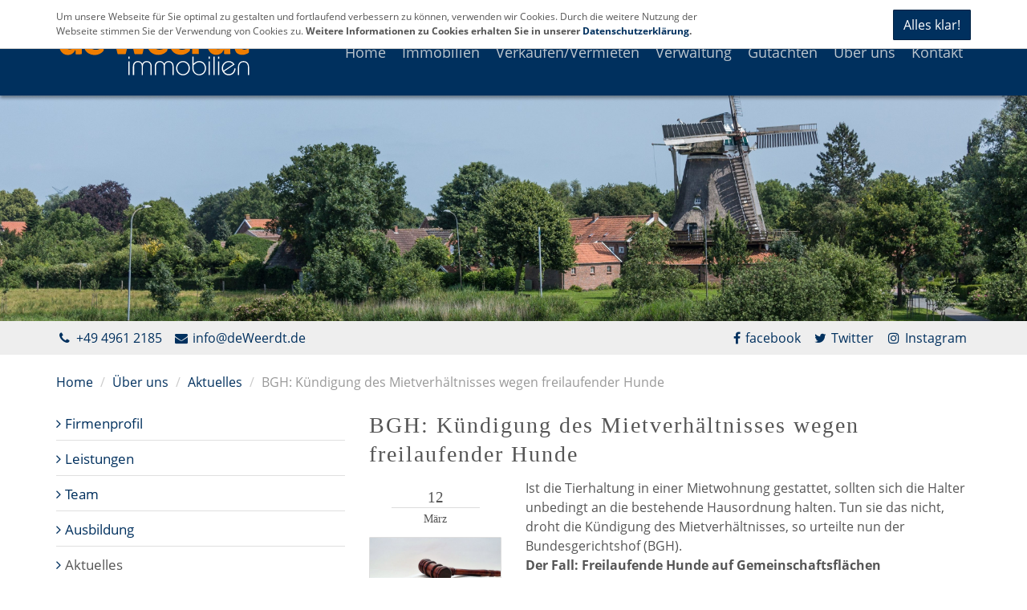

--- FILE ---
content_type: text/html; charset=utf-8
request_url: https://www.deweerdt.de/ueber-uns/aktuelles/bgh-kuendigung-des-mietverhaeltnisses-wegen-freilaufender-hunde
body_size: 5695
content:
<!DOCTYPE html>
<html lang="de">
  






















<head>
  <meta charset="utf-8" />
  
  <meta http-equiv='x-dns-prefetch-control' content='on'>
    
      <link rel='dns-prefetch' href='//news.mustermann-immobilien.de'>
      <link rel='dns-prefetch' href='//immobilien-999991.screenwork.de'>
      <link rel='dns-prefetch' href='//maps.google.com'>
      <link rel='dns-prefetch' href='//csi.gstatic.com'>
    
  

  

  	  

                            
  <title>BGH: Kündigung des Mietverhältnisses wegen freilaufender Hunde - Neuigkeiten rund um die Immobilie aus Papenburg - Immobilien de Weerdt</title>
  

  <meta name="viewport" content="width=device-width, initial-scale=1.0" />
  <meta name="description" content="Ist die Tierhaltung in einer Mietwohnung gestattet, sollten sich die Halter unbedingt an die bestehende Hausordnung halten. Tun sie das nicht, droht die Kündigung des Mietverhältnisses, so urteilte nun der Bundesgerichtshof (BGH)." />
  
	
  
  <link rel="shortcut icon" href="/favicon.ico" type="image/x-icon" />
  
  <link rel="apple-touch-icon" href="/media/images/logo_57x57.png" />
  <link rel="apple-touch-icon" sizes="76x76" href="/media/images/logo_76x76.png" />
  <link rel="apple-touch-icon" sizes="120x120" href="/media/images/logo_120x120.png" />
  <link rel="apple-touch-icon" sizes="152x152" href="/media/images/logo_152x152.png" />
  <meta name="google-site-verification" content="3rWS7yXiIuD3z0nnJ5Nfe_68ETz-USoJmi-StVesUmU" />
  <meta name="twitter:card" content="summary">

  
  <meta property="og:site_name" content="BGH: Kündigung des Mietverhältnisses wegen freilaufender Hunde - Neuigkeiten rund um die Immobilie aus Papenburg - Immobilien de Weerdt"/>
  <meta property="og:title" content="BGH: Kündigung des Mietverhältnisses wegen freilaufender Hunde - Neuigkeiten rund um die Immobilie aus Papenburg - Immobilien de Weerdt"/>
    	                                <meta property="og:image" content="https://news.mustermann-immobilien.de/media/images/themen/urteil.jpg" />
          <meta property="twitter:image" content="https://news.mustermann-immobilien.de/media/images/themen/urteil.jpg" />
               
		    <meta property="og:description" content="Ist die Tierhaltung in einer Mietwohnung gestattet, sollten sich die Halter unbedingt an die bestehende Hausordnung halten. Tun sie das nicht, droht die Kündigung des Mietverhältnisses, so urteilte nun der Bundesgerichtshof (BGH)." />

  
  <link rel="stylesheet" href="/media/build/2495852/styles.css" type="text/css" />


  
  
  
  
            <meta name="robots" content="noindex">
      
  
  
  
  
  
  
  
  
  
  
  

 	<script>
var readyCallback=[];
</script>

</head>
<body class="fixed" itemscope itemtype="http://schema.org/WebPage">





<a href="#" title="nach oben" class="scrollup">
  <i class="fa fa-angle-up fa-2x active"></i>
</a>


<div class="page">

<header class="header">

<div class="container">
<div class="row">
  
    <div class="col-md-3 col-sm-12 hidden-xs">
      <div class="logo">
        <a class="logo-wrapper" href="/" title="Immobilien de Weerdt">
          <img src="/media/layout/logo-weiss.svg" alt="Immobilien de Weerdt in Papenburg" title="Immobilien de Weerdt in Papenburg" height="70" />
        </a>
      </div>
    </div>
    
    <div class="col-md-9 col-sm-12 col-xs-12">
      <nav class="navbar navbar-default navbar-scrw">

            <div class="navbar-header visible-xs">
              <button type="button" class="navbar-toggle collapsed" data-toggle="collapse" data-target="#navbar-collapse-1" aria-expanded="false">
                <span class="sr-only">Navigation anzeigen</span>
                <span class="icon-bar"></span>
                <span class="icon-bar"></span>
                <span class="icon-bar"></span>
              </button>
              <a class="navbar-brand" href="/"><img src="/media/layout/logo-weiss.svg" alt="Immobilien de Weerdt in Papenburg" title="Immobilien de Weerdt in Papenburg" height="40" /></a>
            </div>

          <div class="collapse navbar-collapse" id="navbar-collapse-1">
            
  
    <nav class="">
    <ul class="nav navbar-nav">
        
        
        
        
              
                                  
                                    
                      
                   
      
                
          <li class=" ">
            
                    	<a  href="/" title="Home">
            Home</a>
            
                                  
          </li>
                                  
                                    
                      
                                                 
      		      
      
                
          <li class=" dropdown hover">
            
                      <a class="dropdown-toggle" data-toggle="dropdown" href="/immobilien" title="Immobilien">
            Immobilien  <i class="fa fa-angle-down downer visible-xs-inline-block"></i></a>
            
              <ul class="dropdown-menu">
                
                  <li >
                  	<a href="/immobilien/wohnen/mieten/wohnungen">Wohnungen zur Miete</a></li>
                
                  <li >
                  	<a href="/immobilien/wohnen/kaufen/wohnungen">Wohnungen zum Kauf</a></li>
                
                  <li >
                  	<a href="/immobilien/wohnen/kaufen/haeuser">Häuser zum Kauf</a></li>
                
                  <li >
                  	<a href="/immobilien/grundstuecke">Grundstücke</a></li>
                
                  <li >
                  	<a href="/immobilien/gewerbe/bueros-praxen">Büros / Praxen</a></li>
                
                  <li >
                  	<a href="/immobilien/gewerbe/einzelhandel">Einzelhandel</a></li>
                              </ul>
      
      		            
          </li>
                                  
                                                                                                                    
                                          
                   
      
                
          <li class=" dropdown hover">
            
                    	<a class="dropdown-toggle" data-toggle="dropdown" href="/verkaufen" title="Verkaufen/Vermieten">
            Verkaufen/Vermieten <i class="fa fa-angle-down downer visible-xs-inline-block"></i></a>
            
                          <ul class="dropdown-menu">
                                  <li ><a href="/kundenhinweis">Kundenhinweis zu COVID-19</a></li>
                                  <li ><a href="/verkaufenvermieten/immobilie-verkaufen">Immobilie verkaufen</a></li>
                                  <li ><a href="/vermieten/immobilie-vermieten">Immobilie vermieten</a></li>
                                  <li ><a href="/verkaufenvermieten/kundengesuche">Kundengesuche</a></li>
                                  <li ><a href="/referenzen">Referenzen</a></li>
                              </ul>
                                  
          </li>
                                  
                                                                            
                                          
                   
      
                
          <li class=" dropdown hover">
            
                    	<a class="dropdown-toggle" data-toggle="dropdown" href="/verwaltungbewertung" title="Verwaltung">
            Verwaltung <i class="fa fa-angle-down downer visible-xs-inline-block"></i></a>
            
                          <ul class="dropdown-menu">
                                  <li ><a href="/verwaltungbewertung/mietverwaltung">Mietverwaltung</a></li>
                                  <li ><a href="/verwaltungbewertung/weg-verwaltung">WEG-Verwaltung</a></li>
                                  <li ><a href="/referenzen-1485330771">Referenzen</a></li>
                              </ul>
                                  
          </li>
                                  
                                                        
                                          
                   
      
                
          <li class=" dropdown hover">
            
                    	<a class="dropdown-toggle" data-toggle="dropdown" href="/gutachten" title="Gutachten">
            Gutachten <i class="fa fa-angle-down downer visible-xs-inline-block"></i></a>
            
                          <ul class="dropdown-menu">
                                  <li ><a href="/verwaltungbewertung/gutachten">Gutachten</a></li>
                                  <li ><a href="/verwaltungbewertung/kaufberatung">Kaufberatung</a></li>
                              </ul>
                                  
          </li>
                                  
                                                                                                                    
                                          
                   
      
                
          <li class=" dropdown hover">
            
                    	<a class="dropdown-toggle" data-toggle="dropdown" href="/ueber-uns" title="Über uns">
            Über uns <i class="fa fa-angle-down downer visible-xs-inline-block"></i></a>
            
                          <ul class="dropdown-menu">
                                  <li ><a href="/ueber-uns/ihr-immobilienmakler">Firmenprofil</a></li>
                                  <li ><a href="/ueber-uns/leistungen">Leistungen</a></li>
                                  <li ><a href="/ueber-uns/team">Team</a></li>
                                  <li ><a href="/ueber-uns/ausbildung">Ausbildung</a></li>
                                  <li ><a href="/ueber-uns/aktuelles">Aktuelles</a></li>
                              </ul>
                                  
          </li>
                                  
                                    
                                          
                   
      
                
          <li class=" dropdown hover">
            
                    	<a class="dropdown-toggle" data-toggle="dropdown" href="/kontakt" title="Kontakt">
            Kontakt <i class="fa fa-angle-down downer visible-xs-inline-block"></i></a>
            
                          <ul class="dropdown-menu">
                                  <li ><a href="/ihr-suchauftrag">Suchauftrag</a></li>
                              </ul>
                                  
          </li>
            </ul>
  </nav>
    
            <nav class=" visible-xs no-border">
              <ul class="nav navbar-nav">

                <li class="text-center">
                	<a href="tel:+4949612185"><i class="fa fa-phone fa-fw"></i> +49 4961 2185</a>
                </li>
                
                
                <li class="text-center">
                  <a href="mailto:info@deWeerdt.de"><i class="fa fa-envelope fa-fw"></i> info@deWeerdt.de</a>
                </li>
                
                <li class="text-center">
                  <a rel="nofollow" href="https://www.instagram.com/immobilien_deweerdt/" target="_blank" title="Instagram">
                    <i class="fa fa-instagram  fa-fw"></i> Instagram
                  </a>
                </li>
              </ul>
            </nav>
          </div>

      </nav>
    </div>
    
</div></div></header>
  



  
<div id="eyecatcher">
	

    <div>
      <div class="slider-image-holder small " data-img="/media/images/muehle2.jpg">
					
  				
      </div>
    </div>

    
</div>


  <div class="bg-grey contact-content hidden-xs">
    <div class="container">
      <div class="row">
        <div class="col-md-6 col-sm-8">

          <ul class="list-inline  infoline">
            <li><a href="tel:+4949612185"><i class="fa fa-phone fa-fw"></i> +49 4961 2185</a></li>
            <li><a href="mailto:info@deWeerdt.de"><i class="fa fa-envelope fa-fw"></i> info@deWeerdt.de</a></li>
          </ul>

        </div>

        <div class="col-md-6 col-sm-4 text-right">

          <ul class="list-inline social-links infoline">
            
                        <li>
              <a rel="nofollow" href="https://www.facebook.com/2362221054052792/" class="facebook" target="_blank" title="Immobilien de Weerdt auf Facebook">
                <i class="fa fa-facebook  fa-fw"></i>facebook  <span class="sr-only">Immobilien de Weerdt auf Facebook</span>
              </a>
            </li>
            
            
                        <li>
              <a rel="nofollow" href="https://twitter.com/Immo_deWeerdt" class="twitter" target="_blank" title="Immobilien de Weerdt auf Twitter">
                <i class="fa fa-twitter  fa-fw"></i> Twitter <span class="sr-only">Immobilien de Weerdt auf Twitter</span>
              </a>
            </li>
            
            
            <li>
              <a rel="nofollow" href="https://www.instagram.com/immobilien_deweerdt/" target="_blank" title="Instagram">
                <i class="fa fa-instagram  fa-fw"></i> Instagram
              </a>
            </li>
            
          </ul>
        </div>

      </div>
    </div>
  </div>

  

  

<div id="main">
  <div class="container">

      

        <div class="row hidden-xs">
          <div class="col-xs-12">
            
    <nav>
      
      <ul class="breadcrumb">
<li class="first"><a title="Home" href="/">Home</a></li>
<li><a title="" href="/ueber-uns">Über uns</a></li>
<li><a title="" href="/ueber-uns/aktuelles">Aktuelles</a></li>
<li class="last active">BGH: Kündigung des Mietverhältnisses wegen freilaufender Hunde</li>
</ul>
    </nav>
  
          </div>
        </div>

      
    
		<div class="row">

    
    <div class="col-md-8 col-md-push-4 col-xs-12">

      
      
<div class="row">
  <div class="col-md-12">

                        
        
        

        <h1>BGH: Kündigung des Mietverhältnisses wegen freilaufender Hunde</h1>

        <div class="row">

          <div class="col-md-12">

            <div class="row">

              <div class="col-md-3">
                <h4 class="date text-center">
                  12<span>März</span>
                </h4>

                                  <p class="text-center"><img src="https://news.mustermann-immobilien.de/media/images/themen/urteil.jpg" class="img-responsive img-thumbnail" alt="BGH: Kündigung des Mietverhältnisses wegen freilaufender Hunde" /></p>
                              </div>

              <div class="col-md-9">
                <p>Ist die Tierhaltung in einer Mietwohnung gestattet, sollten sich die Halter unbedingt an die bestehende Hausordnung halten. Tun sie das nicht, droht die Kündigung des Mietverhältnisses, so urteilte nun der Bundesgerichtshof (BGH).
                <br><strong>Der Fall: Freilaufende Hunde auf Gemeinschaftsflächen</strong><br>Die Mieter einer Wohnung in einer Villa hatten ihre Hunde regelmäßig auf den Gemeinschaftsflächen des Anwesens, zu denen auch ein Spielplatz gehört, frei herumlaufen lassen. Mehrere Mitmieter beschwerten sich über diesen Zustand, zumal dies auch laut Hausordnung nicht gestattet war. Die Vermieterin mahnte die Hundehalter mehrfach ab. Da dies zu keiner Änderung führte, kündigte sie das Mietverhältnis fristlos und hilfsweise ordentlich.</p>
<p><strong>Das Urteil: Kündigung ist rechtens</strong><br>Der Bundesgerichtshof vertritt die Ansicht, dass die Kündigung rechtens ist. Das Laufenlassen der Hunde trotz mehrerer Abmahnungen auf Gemeinschaftsflächen stelle eine beharrliche Pflichtverletzung dar. Da sich Mietmieter über dieses Verhalten geärgert und gestört fühlen, sei zudem der Hausfrieden gestört. Dass es zu keinen Beeinträchtigungen wie z. B. Verschmutzungen gekommen ist, spiele hierbei keine Rolle. [Az.: VIII ZR 328/19]</p>

					   </div>

              <div class="col-md-6 col-xs-6">
                                                <p class="text-left"><a href="/ueber-uns/aktuelles/servicefreundlichkeit-ranking-der-100-groessten-staedte" title="Servicefreundlichkeit: Ranking der 100 größten Städte">
                	<span style="display: inline-block"><i class="fa fa-chevron-left"></i>&nbsp;</span>
                  <span class="shorten" style="display: inline-block;float:right; width: calc(100% - 15px);">Servicefreundlichkeit: Ranking der 100 größten Städte</span></a></p>
                              </div>

              <div class="col-md-6 col-xs-6">
                                                  <p class="text-right">
                  <a href="/ueber-uns/aktuelles/mietzahlungen-waehrend-der-corona-krise" title="Mietzahlungen während der Corona-Krise">
                  	<span class="shorten" style="display: inline-block; float:left; width: calc(100% - 15px);">Mietzahlungen während der Corona-Krise</span><span style="display: inline-block">&nbsp;<i class="fa fa-chevron-right"></i></span></a></p>
                                </div>

            </div>
          </div>

        </div>          </div>
</div>


    </div>
    
    <div class="col-md-4 col-md-pull-8 col-xs-12">

          
            <div class="main-navigation hidden-print">


              <div class="navigation-wrapper" id="mainMenu">
                
                  
            


      <nav class="multi sidebar-nav"><ul class="nav nav nav-stacked">
<li><a title="" href="/ueber-uns/ihr-immobilienmakler">Firmenprofil</a></li>
<li><a title="" href="/ueber-uns/leistungen">Leistungen</a></li>
<li><a title="" href="/ueber-uns/team">Team</a></li>
<li><a title="" href="/ueber-uns/ausbildung">Ausbildung</a></li>
<li class="active"><a class="parent" title="" href="/ueber-uns/aktuelles">Aktuelles</a></li>
</ul></nav>

  
              </div>
              
            </div>
      
      
            <div class="right-box hidden-xs">
              <h4>Kontakt</h4>
<p>Immobilien de Weerdt</p>
<p>Dipl.-Kfm. Michael de Weerdt<br>Immobilienwirt (Dipl.-VWA)<br>Dipl. Sachverständiger (DIA) für die Bewertung von bebauten und unbebauten Grundstücken, für Mieten und Pachten</p>
<p>Hauptkanal rechts 23<br>26871 Papenburg</p>
<p>Telefon: +49 4961 2185<br>Telefax: +49 4961 1559</p>
<p><a href="/kontakt"><i class="fa fa-angle-right">&nbsp;</i> E-Mail senden</a></p>
<p><img class="img-responsive img-thumbnail" src="/media/images/zeitung_299x317.jpg?1484735698291" alt=""  ></p> 
            </div>
      
     

          

    </div>
  </div>
  </div>
  
    


</div>
  
  


  
</div> 


<footer class="footer">
	<div class="container">
    
    
    
    <div class="row">
      <div class="col-md-6 col-xs-12 hidden-xs">
        <p>&copy; 2026 <a href="/immobilienmakler-papenburg" class="hidden-xs">Immobilien de Weerdt &ndash; Ihr Immobilienmakler in Papenburg</a></p>
      </div>
      <div class="col-md-6 col-xs-12">
         <p class="text-right">
           <a href="/impressum">Impressum</a>
           &ndash; <a href="/impressum/datenschutz">Datenschutz</a>
           &ndash; <a href="/kontakt">Kontakt</a></p>
      </div>
    </div>
  </div>  
</footer>

  
  


  


	<a href="/merkliste" class="watchlist  hidden">Merkliste (<span id="watchlistCount">0</span>)</a>



  
<div id="swColorPicker"></div>
<div id="swColorPickerMarker"></div>
<div id="swColorPickerBlue"></div>
  
  
  <script type="text/javascript" src="/media/build/2495852/jquery.js"></script>



  

    

    

    


    

    

    

    

    
<script>
/iPhone|iPad|iPod|Android/i.test(navigator.userAgent)&&$("html").addClass("mobile");$(window).load(function(){$("html").addClass("loaded")});$(document).ready(function(){$("html").addClass("ready");for(i in readyCallback)readyCallback[i]()});
</script>


<script type="text/javascript" src="/media/build/2495852/scripts.js"></script>


  




<div  id="Bewertung" class=" immo-popup mfp-hide container">
      <form class="form-horizontal rating-form" action="/m/html/rating/create/requestId/962" method="post">
    
    <div>

        <h3 class="h1 text-center page-header">Bewerten Sie Immobilien de Weerdt</h3>

        <p class="rating-feedback-success text-success hidden-normal">
          <strong>Erfolg!</strong> Vielen Dank für Ihre Bewertung.
        </p>

        <p class="rating-feedback-error text-warning hidden-normal">
          <strong>Fehler!</strong> Bitte füllen Sie alle Felder aus.
        </p>

    </div>
    
    <br />
    
	<div class="row ratusform">
    <div class="col-sm-6 col-sm-push-6">
      
      <div class="form-group">
        <label class="col-sm-3 control-label">Bewertung</label>
        <div class="col-sm-9">
          <div class="rating">
            <span class="star" data-rating="5"></span><span class="star" data-rating="4"></span><span class="star" data-rating="3"></span><span class="star" data-rating="2"></span><span class="star" data-rating="1"></span>
          </div>
          <input type="hidden" name="rating" class="rating-rating" id="rating-rating" />
        </div>
      </div>
      
      <div class="form-group">
        <label class="col-sm-3 control-label" for="rating-firstname">Vorname</label>
        <div class="col-sm-9">
          <input type="text" class="form-control rating-firstname"  id="rating-firstname" name="firstname">
        </div>
      </div>
      
      <div class="form-group">
        <label class="col-sm-3 control-label" for="rating-lastname">Nachname</label>
        <div class="col-sm-9">
          <input type="text" class="form-control rating-lastname" id="rating-lastname" name="lastname">
        </div>
      </div>
      
      <div class="form-group">
        <label class="col-sm-3 control-label" for="rating-city">Ort</label>
        <div class="col-sm-9">
          <input type="text" class="form-control rating-city"  id="rating-city" name="city">
        </div>
      </div>
    </div>

    <div class="col-sm-6  col-sm-pull-6">
      <div class="form-group col-sm-12">
        <textarea class="form-control rating-comment" name="comment"  id="rating-comment" rows="7" placeholder="Ihre Meinung interessiert uns"></textarea>
      </div>
    </div>
    
    <div class="col-xs-12 clear"></div>

    <div class="clear checkbox col-sm-6" >
      <label>
        <input type="checkbox" class="rating-isPublic" id="rating-isPublic"  name="isPublic" value="1" checked>Bewertung auf der Homepage veröffentlichen
      </label>
    </div>
    
    <div class="col-sm-6">
      <button class="btn btn-success btn-block" type="submit">Jetzt mit <span id="rating-number" class="rating-number">0</span>/5 bewerten</button>
    </div>
  </div>
  </form>
</div>

<script>
$(window).load(function(){$(".rating .star").click(function(){var a=$(this).attr("data-rating");$(this).parent(".rating").removeClass().addClass("rating rating-"+a);console.log($(this).parent().parent().parent().parent().parent());$(this).parent().parent().parent().parent().parent().find(".rating-number").html(a);$(this).parent().parent().parent().parent().parent().find(".rating-rating").val(a)});$(".rating-form").each(function(a,c){$(c).submit(function(a){a.preventDefault();var b=$(this),a=b.serialize(),
c=b.attr("action");b.find(".form-group").removeClass("has-warning");$.post(c,a).done(function(a){!1==a.success?$(a.errorFields).each(function(a,c){b.find(".rating-"+c).parent().parent().addClass("has-warning");b.find(".rating-feedback-error").show()}):(b.find(".rating-feedback-error").hide(),b.find(".ratusform").hide(),b.find(".rating-feedback-success").show())})})})});
</script>


<script>
$(window).scroll(function(){100<$(this).scrollTop()?$(".scrollup").fadeIn():$(".scrollup").fadeOut()});$(".scrollup").click(function(){$("html, body").animate({scrollTop:0},200);return!1});
$(document).ready(function(){/Android|webOS|iPhone|iPad|iPod|BlackBerry|IEMobile|Opera Mini/i.test(navigator.userAgent)&&$("html").addClass("mobile");$(".sc-media").magnificPopup({type:"image"});$(".inline-popup").magnificPopup({type:"inline",callbacks:{open:function(){$("body").addClass("mfp-open")},close:function(){$("body").removeClass("mfp-open")}}});$("[data-img]").each(function(c,a){var b=$(a).attr("data-img");$("<img>").attr("src",b).load(function(){$(a).css("background-image","url("+b+")");
$(a).parent().find(".loader-indicator").fadeOut();$(a).removeAttr("data-img")})});$("[data-src]").each(function(c,a){var b=$(a).attr("data-src");$(a).attr("src",b)})});
$(window).load(function(){$(".format-m2").on("blur",function(){this.value=ImmoCalc.getNumber(ImmoCalc.parseNumber(this.value),"m2")});$(".format-price").on("blur",function(){this.value=ImmoCalc.getNumber(ImmoCalc.parseNumber(this.value),"unit")});$(".format-m2").on("click",function(){if(this.value!=ImmoCalc.getNumber(ImmoCalc.parseNumber(this.value),null,"user"))return this.value=ImmoCalc.getNumber(ImmoCalc.parseNumber(this.value),null,"user")});$(".format-price").on("click",function(){if(this.value!=
ImmoCalc.getNumber(ImmoCalc.parseNumber(this.value),null,"user"))return this.value=ImmoCalc.getNumber(ImmoCalc.parseNumber(this.value),null,"user")})});
</script>


  
  
</body>
</html>


--- FILE ---
content_type: image/svg+xml
request_url: https://www.deweerdt.de/media/layout/logo-weiss.svg
body_size: 5401
content:
<?xml version="1.0" encoding="utf-8"?>
<!-- Generator: Adobe Illustrator 20.0.0, SVG Export Plug-In . SVG Version: 6.00 Build 0)  -->
<svg version="1.1" id="Ebene_1" xmlns="http://www.w3.org/2000/svg" xmlns:xlink="http://www.w3.org/1999/xlink" x="0px" y="0px"
	 viewBox="0 0 463 131" style="enable-background:new 0 0 463 131;" xml:space="preserve">
<style type="text/css">
	.st0{fill:#EF7D00;}
	.st1{fill:none;}
	.st2{fill:#FFFFFF;}
</style>
<path class="st0" d="M192.2,57.8c0.2-1,0.3-2,0.5-3c0.4-2,0.7-4.1,1.1-6.1c0.4-2,0.8-3.9,1.2-5.9c0.3-1.3,0.6-2.6,0.9-3.9
	c0.7-3,1.4-6.1,2.1-9.1c0.4-1.6,0.9-3.1,1.3-4.7c0.8-3.4,1.5-6.8,2.3-10.2c0.3-1.3,0.6-2.5,0.9-3.8c0.3-1,0.8-1.4,1.9-1.4
	c1.1,0,2.1,0,3.2,0c1.7,0,3.4,0,5.2,0c1.2,0,2.4-0.1,3.6-0.1c0.5,0,1,0,1.5,0.2c0.5,0.1,0.8,0.7,0.7,1.2c-0.6,2.4-1.2,4.8-1.8,7.2
	c-0.5,1.9-1,3.9-1.5,5.8c-0.6,2.7-1.2,5.3-1.9,8c-0.7,2.9-1.5,5.8-2.2,8.7c-0.6,2.3-1.2,4.6-1.7,6.9c-0.7,2.7-1.3,5.4-1.9,8.1
	c-0.7,2.9-1.4,5.9-2.1,8.8c-0.6,2.6-1.3,5.1-1.9,7.6c-0.4,1.8-0.8,3.6-1.2,5.4c-0.4,1.5-0.7,2-2.5,2c-2.3,0-4.6,0-6.9,0
	c-1.2,0-2.4-0.2-3.6-0.2c-0.8,0-1.5,0.1-2.3,0.1c-1,0-2,0-2.9,0c-0.6,0-1-0.5-1.1-1.1c-0.4-1.8-0.9-3.6-1.3-5.3
	c-0.4-1.5-0.7-2.9-1.1-4.4c-0.9-3.8-1.7-7.6-2.6-11.4c-0.6-2.4-1.2-4.7-1.7-7.1c-0.6-2.8-1.3-5.5-1.8-8.3c-0.5-2.5-0.8-5-1.2-7.6
	c0-0.2-0.1-0.4-0.2-0.7c-0.1,0-0.1,0-0.2,0c-0.2,0.6-0.4,1.2-0.5,1.9c-0.5,2.6-1,5.3-1.5,7.9c-0.4,1.8-0.8,3.7-1.2,5.5
	c-0.7,3-1.3,6.1-2,9.1c-0.3,1.4-0.7,2.8-1.1,4.3c-0.5,2.4-1,4.9-1.6,7.3c-0.3,1.2-0.6,2.4-0.9,3.6c-0.4,1.7-0.8,3.4-1.2,5.1
	c-0.2,0.9-0.7,1.2-1.6,1.2c-2.8,0-5.7,0-8.5,0c-1,0-2,0.1-3,0.1c-1.7,0-3.4,0-5,0c-0.8,0-1.2-0.6-1.5-1.7c-0.4-1.8-0.8-3.5-1.3-5.3
	c-0.8-3.3-1.7-6.6-2.5-10c-0.8-3.2-1.6-6.4-2.4-9.6c-0.8-3.2-1.6-6.4-2.4-9.6c-0.9-3.7-1.8-7.3-2.7-11c-1-3.8-2-7.6-2.9-11.5
	c-0.8-3.1-1.5-6.2-2.3-9.4c-0.1-0.3-0.2-0.6-0.1-0.8c0.1-0.5,0.4-0.9,1-0.9c1.7,0,3.4,0.1,5.1,0.1c1.3,0,2.6-0.1,3.9-0.1
	c1.8,0,3.6,0.1,5.4,0.3c0.3,0,0.7,0.5,0.8,0.8c0.3,1.1,0.5,2.3,0.8,3.4c0.6,2.4,1.1,4.9,1.7,7.3c0.7,3,1.4,6,2.1,9
	c0.8,3.3,1.5,6.7,2.3,10c0.5,2.2,1,4.4,1.5,6.6c0.4,1.9,0.7,3.9,1,5.9c0.3,1.6,0.6,3.2,0.9,4.8c0.1,0,0.2,0,0.3,0
	c0.1-0.2,0.2-0.4,0.2-0.7c0.3-1.9,0.6-3.7,0.9-5.6c0.3-1.8,0.6-3.5,0.9-5.3c0.3-1.5,0.7-2.9,1-4.4c0.9-3.8,1.7-7.6,2.5-11.4
	c0.6-2.6,1.3-5.2,1.9-7.9c0.5-2,0.9-4.1,1.4-6.1c0.4-1.9,0.9-3.7,1.4-5.6c0.2-0.9,0.7-1.2,1.7-1.3c0.3,0,0.6,0,0.9,0
	c0.8,0,1.6,0,2.3,0c2.1,0,4.2,0,6.3,0c1.1,0,2.2-0.2,3.2-0.2c0.9,0,1.8,0.2,2.7,0.3c0.3,0.1,0.6,0.4,0.7,0.7c0.6,2.3,1,4.5,1.6,6.8
	c0.3,1.1,0.6,2.2,0.8,3.3c0.5,2.2,1,4.3,1.5,6.5c0.3,1.4,0.7,2.8,1,4.1c0.4,1.6,0.7,3.1,1.1,4.7c0.7,2.9,1.5,5.8,2.1,8.8
	c0.5,2.6,0.9,5.3,1.4,8c0.3,1.5,0.5,2.9,0.8,4.4c0,0.2,0.2,0.4,0.2,0.6C192.1,57.8,192.2,57.8,192.2,57.8z"/>
<path class="st1" d="M41.6,37.2c-1.2-1.3-2.8-2.3-4.5-2.8c-1.1-0.3-2.2-0.6-3.4-0.7c-1.7-0.1-3.3,0.4-4.9,0.8
	c-1.9,0.5-3.3,1.8-4.6,3.1c-1.3,1.3-2,3-2.7,4.7c-1.4,3.2-1.3,6.3-1.6,9.3c0.1,0.9,0.1,1.8,0.2,2.6c0,0.7,0,1.3,0.2,1.9
	c0.5,1.7,0.7,3.5,1.4,5.1c0.8,1.8,1.7,3.4,3.2,4.8c1.2,1.1,2.8,1.8,4.4,2.1c1.3,0.2,2.6,0.4,3.9,0.2c1.7-0.2,3.4-0.8,4.9-1.7
	c1.3-0.8,2.5-1.6,3.2-2.9c0.7-1.1,1.4-2.2,1.9-3.4c0.6-1.8,1.1-3.7,1.5-5.6c0.3-1.5,0.2-3.1,0.3-4.6c0-1.1,0-2.1,0-3.2
	c0-2.6-0.6-5-1.7-7.3C42.9,38.7,42.2,37.9,41.6,37.2z"/>
<path class="st0" d="M60.2,8.6c0-1-0.4-1.4-1.3-1.5c-1,0-2.1-0.1-3.2-0.1c-3.3,0-6.5,0-9.8,0c-1.4,0-1.7,0.5-1.7,1.7
	c0,5.7,0,11.4,0,17.1c0,0.4-0.1,0.8-0.2,1.2c0,0-0.1,0-0.1,0s0,0,0.1,0c-0.1-0.1-0.3-0.2-0.4-0.4c-0.9-1.3-1.9-2.6-3.2-3.7
	c-1.2-1.1-2.5-2-4-2.6C33,19,29.6,18.7,26,19.1c-2,0.2-3.9,0.7-5.8,1.4c-2.6,1-4.8,2.4-6.8,4.4C11,27.4,9.3,30.4,8,33.6
	c-0.9,2.5-1.6,5.1-2,7.7c-0.4,2.4-0.6,4.9-0.6,7.3c0,2.6,0.2,5.2,0.4,7.8c0.1,1.4,0.3,2.8,0.6,4.2c0.4,1.9,0.9,3.9,1.6,5.7
	s1.5,3.5,2.4,5.2c1.2,2.4,3,4.4,5.1,6c3.4,2.6,7.3,3.8,11.6,3.9c1.8,0,3.7-0.2,5.5-0.7c1.7-0.4,3.3-1.1,4.7-2.1
	c1.1-0.8,2.1-1.7,3.1-2.6s1.9-2,2.5-3.2c0.6-1,1.3-2,2-3.2c0.2,0.3,0.3,0.4,0.3,0.6c0.1,1.2,0.2,2.5,0.2,3.8c0,1.4-0.1,2.7-0.1,4.1
	c0,1.4,0.4,1.7,1.7,1.7c3.2,0,6.4,0,9.6,0c0.5,0,1-0.2,1.5-0.1c1.2,0.1,1.8-0.3,1.8-1.5c0-2.3,0-4.6,0-6.9c0-2.6,0-5.3,0-8
	c0-1.3,0.1-2.7,0.1-4.1c0-0.9-0.1-1.7-0.1-2.6c0-1.5,0.1-3.1,0.1-4.6c0-1.3-0.1-2.7-0.1-4c0-1.6,0.1-3.1,0.1-4.7
	c0-0.9-0.1-1.7-0.1-2.6c0-0.8,0.1-1.5,0.1-2.2c0-0.8,0-1.7,0-2.5c0-1.1,0-2.3,0-3.4c0-0.4-0.1-0.8-0.1-1.2c0-0.5,0.1-0.9,0.1-1.4
	c0-0.8-0.1-1.7-0.1-2.6c0-1.6,0.2-3.1,0.2-4.7c0-1.8,0-3.6,0-5.4c0-1,0.1-1.9,0.1-2.9c0-0.6-0.1-1.3-0.1-1.9
	C60.1,11.2,60.2,9.9,60.2,8.6z M45,50.1c-0.1,1.5,0,3.1-0.3,4.6c-0.4,1.9-0.9,3.8-1.5,5.6c-0.5,1.2-1.2,2.3-1.9,3.4
	c-0.7,1.3-1.9,2.1-3.2,2.9c-1.5,0.9-3.2,1.5-4.9,1.7c-1.3,0.2-2.6,0-3.9-0.2c-1.6-0.3-3.2-1-4.4-2.1c-1.5-1.4-2.4-3-3.2-4.8
	c-0.7-1.6-0.9-3.4-1.4-5.1c-0.2-0.6-0.2-1.2-0.2-1.9c-0.1-0.8-0.1-1.7-0.2-2.6c0.3-3,0.2-6.1,1.6-9.3c0.7-1.7,1.4-3.4,2.7-4.7
	c1.3-1.3,2.7-2.6,4.6-3.1c1.6-0.4,3.2-0.9,4.9-0.8c1.2,0.1,2.3,0.4,3.4,0.7c1.7,0.5,3.3,1.5,4.5,2.8c0.6,0.7,1.3,1.5,1.7,2.4
	c1.1,2.3,1.7,4.7,1.7,7.3C45,48,45,49,45,50.1z"/>
<path class="st0" d="M96.4,55.8c-5,0-10.1,0-15.1,0c-0.8,0-1.7,0.1-2.5,0.1c-0.5,0-0.7,0.4-0.7,0.8c0,1.6,0.4,3.1,1,4.6
	c1.4,3.3,3.7,5.6,7,6.9c1.8,0.7,3.7,1.1,5.7,1.2c2.9,0.1,5.6-0.3,8.3-1.3c2.2-0.9,4.3-2,5.9-3.8c0.6-0.6,1.1-1.3,1.6-2
	c0.6-0.7,1.2-1.4,1.8-1.9c0.3-0.2,0.8-0.4,1.1-0.3c0.3,0.1,0.6,0.6,0.6,0.9c0.1,0.9,0,1.8,0,2.7c0,0.6,0.1,1.1,0.1,1.7
	c0,1-0.1,2.1-0.1,3.1c0,0.5-0.1,0.9,0,1.4c0.2,1.3-0.5,2.1-1.3,3c-2,2.3-4.3,4.1-7,5.4c-2.1,1-4.3,1.9-6.6,2.4
	c-2.5,0.5-5,0.9-7.6,0.7c-4.3-0.2-8.4-1.3-12.2-3.4c-1.6-0.9-3.2-1.9-4.5-3.2c-1.9-1.9-3.6-3.9-4.8-6.3c-1.2-2.4-2.2-4.7-2.9-7.3
	c-0.5-2.1-1-4.1-1.2-6.3s-0.3-4.3-0.2-6.5c0.2-4,0.7-7.9,2-11.7c1-3.1,2.5-6.1,4.4-8.7c1.2-1.8,2.8-3.3,4.6-4.6
	c1.3-0.9,2.6-1.8,4-2.6c1.1-0.6,2.2-0.9,3.4-1.2c1.5-0.4,3.1-0.7,4.7-1.1c0.4-0.1,0.8-0.1,1.2-0.1c1.5,0,2.9-0.1,4.4,0
	c1.2,0.1,2.4,0.2,3.6,0.4c3.9,0.8,7.5,2.1,10.6,4.8c1.5,1.3,2.7,2.8,3.8,4.5c1.5,2.4,2.6,5,3.4,7.7c0.7,2.5,1.1,5.1,1.2,7.8
	c0,1.7,0.1,3.4,0.1,5.1c0,1.9,0.1,3.7,0.1,5.6c0,1.1-0.4,1.5-1.6,1.5c-2.1,0-4.1,0-6.2,0C103,55.8,99.7,55.8,96.4,55.8z M88,43.2
	c0.2,0,0.2,0,0.3,0c4.1,0,8.3-0.1,12.4-0.1c1.5,0,1.6-0.1,1.3-1.5c-0.5-2.4-1.7-4.5-3.6-6c-2.4-1.9-5.2-2.6-8.1-2.7
	c-1.1,0-2.3,0.1-3.3,0.4c-1.5,0.4-2.9,1-4.3,1.7c-1.2,0.6-2.1,1.6-2.9,2.7c-1,1.3-1.7,2.7-2.2,4.3c-0.2,0.7,0,1,0.7,1.1
	c0.5,0.1,0.9,0.1,1.4,0.1C82.6,43.2,85.2,43.2,88,43.2z"/>
<path class="st0" d="M313.2,69.8c0,0.9-0.4,1.7-1,2.4c-2.4,2.7-5.2,4.8-8.5,6.2c-1.7,0.7-3.5,1.4-5.3,1.9c-1.4,0.4-2.9,0.4-4.4,0.6
	c-1,0.1-1.9,0.2-2.9,0.1c-1.7-0.1-3.4-0.3-5.1-0.6c-1.5-0.3-3.1-0.7-4.6-1.2c-2.3-0.8-4.5-2-6.4-3.6c-2.2-1.8-4.1-4-5.5-6.6
	c-1.7-3-3.1-6.2-3.7-9.5c-0.3-1.6-0.6-3.3-0.8-4.9c-0.2-1.6-0.3-3.2-0.3-4.8c0-2.7,0.1-5.4,0.8-8c0.5-2.2,0.9-4.4,1.6-6.5
	c0.5-1.6,1.4-3.1,2.2-4.6c1.1-2.2,2.7-4.2,4.5-5.9c1.1-1.1,2.4-1.9,3.7-2.8c1.6-1.2,3.5-2,5.4-2.5c2-0.5,4.1-0.8,6.2-1.1
	c1.8-0.3,3.7-0.3,5.5-0.1c1.9,0.2,3.8,0.7,5.6,1.3c1.7,0.5,3.3,1.2,4.8,2.1c2.1,1.2,3.8,2.9,5.2,4.8c1,1.3,1.8,2.7,2.5,4.1
	c1.3,2.5,2,5.2,2.6,8c0.3,1.3,0.4,2.6,0.4,3.9c0.1,2.5,0.2,5,0.3,7.5c0,1.4,0,2.8,0,4.2c0,0.8-0.5,1.2-1.2,1.2c-1.3,0-2.7,0-4,0
	c-1.6,0-3.2,0-4.8,0c-8,0-16,0-24,0c-0.5,0-1,0.1-1.4,0.2c-0.4,0.1-0.6,0.3-0.6,0.8c0,2.3,0.6,4.4,1.9,6.4c1.2,1.9,2.7,3.5,4.7,4.6
	c1.3,0.7,2.7,1.2,4.2,1.5c2.2,0.5,4.5,0.4,6.8,0.1c2.4-0.4,4.7-1.1,6.9-2.3c2-1.1,3.7-2.4,5.1-4.2c0.5-0.7,1-1.4,1.6-2.1
	c0.4-0.5,0.9-0.7,1.4-0.5c0.3,0.2,0.6,0.7,0.6,1.2c0.1,0.6,0,1.3,0,1.9C313.3,62.7,313.2,67.4,313.2,69.8z M302.9,42.6
	c1.3,0,1.5-0.4,1.2-1.7c-0.6-2.7-2.1-4.8-4.3-6.3c-1.8-1.2-3.9-2.1-6.1-2.1c-1.7-0.1-3.4-0.1-5.1,0.4c-2.2,0.5-4.2,1.4-5.8,3
	c-1.7,1.7-2.8,3.7-3.3,6.1c-0.1,0.5,0.2,0.7,0.6,0.8c1.2,0.1,2.4,0.1,3.6,0.1c1,0,5.1,0,6.2,0C291,42.8,300.9,42.6,302.9,42.6z"/>
<path class="st0" d="M212.4,50c0-1.6-0.1-3.2,0-4.8c0.3-3.5,1-6.9,2.2-10.2c0.8-2.2,1.9-4.3,3.2-6.3c1.6-2.4,3.6-4.4,6-6.1
	c1.9-1.4,3.9-2.5,6.1-3.1c2-0.5,4-1,6.1-1.2c1.9-0.2,3.9-0.3,5.8-0.1c1.6,0.1,3.1,0.6,4.7,1c2.9,0.6,5.5,2,7.9,3.8
	c2,1.6,3.6,3.6,4.9,5.8c1.4,2.3,2.3,4.8,3,7.4c0.3,1.3,0.5,2.7,0.7,4c0.6,3.3,0.5,6.7,0.5,10.1c0,1.3,0,2.7,0,4c0,0.5-0.3,0.9-0.7,1
	c-1.3,0.1-2.7,0.1-4,0.2c-0.6,0-1.2,0-1.9,0c-1.5,0-3,0-4.6-0.1c-0.5,0-1,0.1-1.6,0.1c-1.4,0-2.8-0.1-4.2-0.1
	c-0.6,0-1.3,0.1-1.9,0.1c-0.9,0-1.7-0.1-2.6-0.1c-4.3,0-8.5,0.1-12.8,0.1h-0.1c-1.9,0.2-1.9,0.3-1.7,2c0.1,1.3,0.5,2.6,1,3.8
	c0.4,1,1.2,2,1.8,2.9c1.3,1.8,3.1,3,5.1,3.8c1.6,0.6,3.2,0.9,4.8,1.1c2.4,0.2,4.7,0,7-0.6c2.7-0.7,5.1-1.9,7.3-3.7
	c1.5-1.2,2.8-2.7,3.9-4.3c0.2-0.3,0.6-0.6,0.9-0.7c0.7-0.2,1.2,0.5,1.2,1.4c0,1.3-0.1,2.5-0.1,3.8c0,1.4,0,2.8,0,4.2
	c0,1.5-0.5,2.6-1.5,3.7c-1.9,2.1-4.1,3.8-6.6,5.1c-2.3,1.2-4.7,2.1-7.2,2.6c-2,0.4-4,0.6-6.1,0.6c-2,0-4-0.1-6-0.6
	c-2.6-0.6-5.2-1.4-7.5-2.8c-1.9-1.1-3.6-2.4-5.1-4s-2.9-3.4-4-5.4c-1.3-2.6-2.5-5.2-3.1-8c-0.4-2-0.7-4-1-5.9
	c-0.2-1.4-0.2-2.8-0.2-4.3C212.3,50,212.3,50,212.4,50z M247.4,42.7c1.2,0,2.3,0,3.6-0.2c0.5-0.1,0.6-0.3,0.6-0.7
	c0-1.8-0.8-3.3-1.7-4.7c-1.6-2.3-4-3.6-6.6-4.3c-2.3-0.6-4.7-0.6-7,0c-2.3,0.5-4.3,1.5-6,3.1c-1.6,1.5-2.6,3.4-3.1,5.6
	c-0.2,0.8,0,1.2,0.8,1.3c1,0.1,2,0.1,3.1,0.1c1.4,0,6.2-0.1,7.3-0.1C239.8,42.7,247.4,42.7,247.4,42.7z"/>
<path class="st0" d="M444.3,21.1c2.4,0,4.9,0,7.3,0c1.1,0,1.6,0.5,1.6,1.6c0,3.4,0,6.9,0,10.3c0,1.6-0.3,1.8-1.9,1.9
	c-2.2,0.1-4.3,0-6.5,0c-3.4,0-6.8,0-10.2,0c-1.1,0-1.3,0.2-1.4,1.3c-0.1,3-0.2,5.9-0.3,8.9c0,1.5-0.1,3-0.1,4.5
	c-0.1,1.6-0.2,3.2-0.2,4.8c0,1,0.1,2,0.1,3.1s0,2.2,0,3.3c0.1,1.5,0.2,3.1,0.8,4.5c0.7,1.7,2,2.8,3.8,3.3c2.9,0.9,5.8,0.7,8.5-0.7
	c1.3-0.7,2.4-1.7,3.3-2.9c0.2-0.2,0.3-0.4,0.5-0.6c0.3-0.4,0.7-0.6,1-0.3c0.3,0.2,0.5,0.6,0.5,1c0.1,1,0,1.9,0,2.9s0.1,1.9,0.1,2.9
	c0,1.3-0.1,2.6-0.1,3.9c0,0.9-0.8,1.3-1.3,1.8c-1.4,1.2-3.1,2-4.8,2.6c-2,0.6-3.9,1.3-6,1.7c-1.7,0.3-3.6,0.2-5.3,0.1
	c-1.4-0.1-2.8-0.3-4.2-0.7c-1.9-0.4-3.6-1.2-5.2-2.3c-2.8-1.8-4.4-4.5-5.5-7.6c-0.5-1.3-0.7-2.8-0.8-4.2c-0.2-1.8-0.4-3.6-0.4-5.5
	c0-1.5,0.1-2.9,0.2-4.4c0-0.4,0-0.8,0-1.3c0-2.1,0.1-4.3,0.1-6.4c0-1.6,0.1-3.2,0.1-4.8c0.1-2.5,0.2-5,0.3-7.5c0-1-0.3-1.3-1.3-1.3
	c-0.8,0-1.7-0.1-2.5-0.1c-1.2,0-2.4,0.1-3.6,0.1c-0.5,0-1-0.1-1.5-0.2c-0.6-0.1-1-0.6-1-1.2c0-1.9,0-3.7,0-5.6
	c0-0.9,0.2-1.8,0.2-2.7c0-0.6,0.4-0.8,0.9-0.9c3.4-0.9,6.5-2.7,9.1-5.1c1.6-1.5,3.1-3,4.4-4.7c1.6-2,2.9-4.2,3.8-6.5
	c0.4-0.9,1-1.5,2.2-1.4c1.4,0.1,2.8,0,4.2,0c1.2,0,1.5,0.4,1.5,1.5c0,2.9-0.1,5.9-0.1,8.8c0,1.1,0,2.2,0,3.3c0,0.6,0.4,0.7,0.9,0.7
	c2.9,0,5.5,0.1,8.4,0.1C444.1,21.1,444.2,21.1,444.3,21.1z"/>
<path class="st2" d="M378.8,85.2h2.8v5h-2.8V85.2z M356.8,85.2h2.8v5h-2.8V85.2z M169.1,85.2h2.8v5h-2.8V85.2z M428.1,128.2v-19
	c0-6.7,4.3-11.1,10.3-11.1s10.3,4.4,10.3,11.1v19h2.7v-18.1c0-9.2-5.4-14.5-13-14.5s-13,5.3-13,14.5v18.1H428.1z M417.6,103.6
	c-3.2-5.3-7.9-8-13.6-8c-4.5,0-8.5,1.7-11.6,4.8c-3.1,3.2-4.8,7.3-4.8,11.8s1.7,8.6,4.8,11.8c3,3.1,7,4.8,11.4,4.8
	c8.7,0,15.6-6.5,16.1-16.2H417c-0.5,8.3-6.1,13.5-13.2,13.5c-4.5,0-8.5-2.4-10.9-6L417.6,103.6z M391.7,117.9
	c-0.7-1.7-1.2-3.7-1.2-5.7c0-7.9,6-14.1,13.4-14.1c4.1,0,7.4,1.8,9.9,5.1L391.7,117.9z M378.8,128.2h2.8v-32h-2.8V128.2z
	 M367.8,128.2h2.8v-43h-2.8V128.2z M356.7,128.2h2.8v-32h-2.8V128.2z M321.3,105.9c3.9-3.9,7.1-7.6,13.3-7.6c7.5,0,13.3,5.8,13.3,14
	c0,8.1-5.8,14-13.3,14c-7.7,0-13.3-5.8-13.3-15.7V105.9z M321.3,102V85.2h-2.7v25.2c0,4.4,0.6,7.8,2.2,10.5
	c3.1,5.1,8.1,7.9,13.9,7.9c9.1,0,16-6.9,16-16.6c0-4.5-1.6-8.6-4.5-11.7c-3-3.2-7-4.9-11.6-4.9C328.7,95.6,325.2,98.4,321.3,102z
	 M280.6,112.2c0,4.5,1.7,8.5,4.8,11.8c3,3.1,7,4.8,11.4,4.8s8.3-1.7,11.4-4.8c3.1-3.2,4.7-7.3,4.7-11.8s-1.6-8.6-4.7-11.8
	c-3-3.1-7-4.8-11.4-4.8s-8.3,1.7-11.4,4.8C282.3,103.7,280.6,107.8,280.6,112.2z M283.5,112.2c0-7.9,6-14,13.3-14s13.2,6.1,13.2,14
	s-5.9,14-13.2,14C289.5,126.2,283.5,120.1,283.5,112.2z M231.1,128.2h2.7v-20.5c0-5.8,3.8-9.6,8.9-9.6c5.2,0,8.9,3.8,8.9,9.6v20.5
	h2.7v-20.5c0-5.8,3.7-9.6,8.9-9.6c5.1,0,8.9,3.8,8.9,9.6v20.5h2.8v-19.6c0-8.3-4.7-13-11.9-13c-4.3,0-7.7,2-10.2,6.2
	c-2.4-4.1-5.8-6.2-10.2-6.2c-7.1,0-11.8,4.7-11.8,13v19.6H231.1z M179.8,128.2h2.7v-20.5c0-5.8,3.8-9.6,8.9-9.6
	c5.2,0,8.9,3.8,8.9,9.6v20.5h2.7v-20.5c0-5.8,3.7-9.6,8.9-9.6c5.1,0,8.9,3.8,8.9,9.6v20.5h2.8v-19.6c0-8.3-4.7-13-11.9-13
	c-4.3,0-7.7,2-10.2,6.2c-2.4-4.1-5.8-6.2-10.2-6.2c-7.1,0-11.8,4.7-11.8,13v19.6H179.8z M169.2,128.2h2.8v-32h-2.8V128.2z"/>
<path class="st0" d="M406.9,7.3c-0.4-0.2-0.8-0.2-1.2-0.2c-4.1,0-8.3,0-12.5,0c-0.9,0-1.2,0.4-1.3,1.2c0,1-0.1,2.1-0.1,3.1
	c0,2-0.1,4-0.1,6c0,2.4,0.1,3.9,0.1,6.1c0,0.1,0.2,1.2,0.1,2c0.1,1.5-0.2,1.8-0.5,1.6c-0.3-0.3-0.4-0.4-0.6-0.6
	c-0.1-0.2-0.3-0.4-0.4-0.6c-1.5-2.2-3.3-4-5.7-5.2c-2-1.1-4.2-1.7-6.5-1.9c-2.8-0.2-5.6-0.1-8.4,0.7c-1.9,0.6-3.9,1.2-5.6,2.4
	c-0.9,0.6-1.6,1.2-2.4,1.9c-0.8,0.6-1.6,1.2-2.2,2c-1.1,1.3-2.1,2.8-3.1,4.2c-0.1,0.1-0.3,0.2-0.5,0.4c0-0.4-0.1-0.6-0.1-0.9
	c0-0.6,0-1.3,0-2c0-1.3,0.1-2.7,0.1-4c0-0.6-0.2-1-0.6-1.4c-2.2-1.8-4.9-2.6-7.6-2.8c-2.2-0.2-4.4,0.1-6.5,1.1
	c-1.9,0.8-3.4,2-4.6,3.6c-1.2,1.7-2,3.5-2.7,5.4c-0.2,0.5-0.5,1.1-0.7,1.6c-0.1,0-0.2,0,0-0.1c-0.1-0.2-0.2-0.4-0.2-0.6
	c0-1.3-0.1-2.5-0.1-3.7c0-1.6-0.1-3.2-0.1-4.8c-0.1-0.6-0.3-0.9-0.9-1c-0.4,0-0.7-0.1-1-0.1c-3.2,0-6.5,0.1-9.7,0.1
	c-0.7,0-1.3,0-2,0c-0.5,0-0.8,0.2-1,0.7c-0.1,0.3-0.2,0.7-0.2,1c0,6.4,0,12.8,0,19.2c0,0.4,0.1,0.8,0.1,1.2c0,2.5-0.1,4.9-0.1,7.4
	c0,0.4,0.1,0.7,0.1,1c0,2.9-0.1,5.8-0.1,8.7c0,1.1,0.1,2.1,0.1,3.2c0,1.7-0.1,3.4-0.1,5.1c0,2.5,0.1,5.1,0.1,7.6c0,0.5,0,1.1,0,1.7
	c0.1,1.3,0.4,1.6,1.7,1.6c3.7,0,7.5,0,11.2,0c0.6,0,1.1,0,1.7,0c0.9,0,1.2-0.4,1.2-1.2c0-0.9-0.2-1.9-0.2-2.8c0-1.8-0.1-3.6-0.1-5.4
	c0-1.3,0.1-2.7,0.1-4.1c0-1.7,0-3.3,0-5c0-3.1,0-6.2,0.1-9.3c0-1.2,0.2-2.4,0.4-3.6c0.1-1.2,0.3-2.4,0.6-3.6
	c0.5-1.9,1.3-3.7,2.5-5.3c1.1-1.5,2.6-2.6,4.4-3.2c1.7-0.6,3.5-0.9,5.4-0.8c2.3,0.1,4.3,0.9,6,2.5c0.4,0.4,0.6,0.9,0.5,1.4
	c-0.3,1.6-0.5,3.2-0.7,4.8c-0.2,1.8-0.3,3.5-0.4,5.3c0,1.3,0.1,2.6,0.1,3.9c0,0.7,0,1.4,0.1,2.1c0.3,1.9,0.6,3.9,0.9,5.8
	c0.5,3.4,1.7,6.7,3.3,9.7c1.3,2.5,3.2,4.7,5.4,6.5c1.8,1.5,3.8,2.5,6,3.2c2.2,0.7,4.5,1,6.8,0.9c1.5-0.1,3-0.3,4.5-0.6
	c1.6-0.3,2.9-1,4.3-1.7c1.8-0.9,3.3-2.1,4.5-3.6c1.3-1.5,2.3-3.3,3.4-5c0.2-0.3,0.5-0.6,0.8-0.9c0.2,0.8,0.3,1.5,0.3,2.2
	c0,2.1-0.1,4.2,0,6.3c0,1.7,0.5,1.8,1.7,1.8c3.5,0,7.1,0,10.7,0c0.5,0,1,0,1.5-0.2c0.3-0.1,0.6-0.5,0.7-0.8c0.1-0.6,0.1-1.2,0.1-1.8
	c0-0.5-0.1-1.1-0.1-1.6c0-1.1,0-2.2,0-3.3c0-0.7-0.1-1.6-0.1-2.3c0-0.9,0-1.8,0-2.7c0-2.5,0.1-5.1,0.1-7.6c0-2.7,0-5.3,0-7.9
	c0-4.6,0.1-9.1,0.1-13.7c0-2.3,0-4.7,0-7.1c0-0.6,0-3.6,0-4.4c0-0.4,0-3.4,0-4.5c0-4.3,0-8.6,0-12.9C407.7,8.1,407.5,7.5,406.9,7.3z
	 M387.9,64.4c-1,1.1-2.3,2-3.7,2.6c-0.9,0.3-1.7,0.8-2.6,0.9c-1.2,0.1-2.5,0.2-3.7,0.1c-1.3-0.1-2.6-0.5-3.8-1.1
	c-1.5-0.8-2.7-1.9-3.6-3.4c-1-1.5-1.7-3.2-2.2-5c-0.4-1.2-0.6-2.4-0.7-3.6c-0.1-1.4-0.3-2.8-0.2-4.2c0.1-2.6,0.2-5.3,1-7.9
	c0.8-2.4,1.8-4.7,3.8-6.4c1.6-1.4,3.6-2.3,5.7-2.7c0.9-0.2,1.9-0.2,2.6-0.3c1.8,0.1,3.4,0.4,5,1.1c1.2,0.6,2.3,1.1,3.2,2.1
	c1.7,1.9,2.8,4.1,3.3,6.6l0.1,11.3C391.6,58.1,390.4,61.6,387.9,64.4z"/>
</svg>
